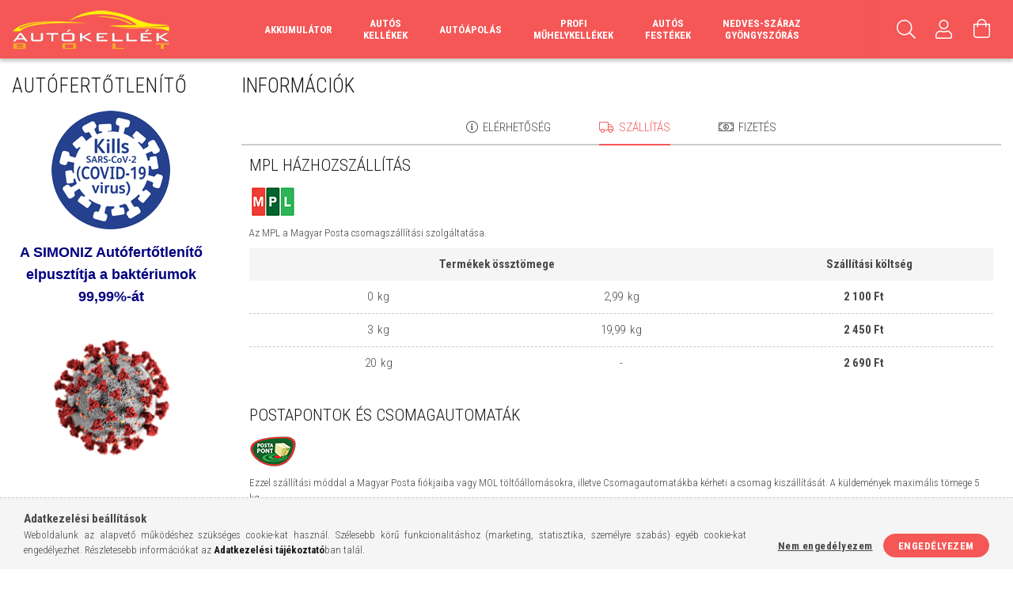

--- FILE ---
content_type: text/html; charset=UTF-8
request_url: https://autokellekbolt.hu/shop_contact.php?tab=shipping
body_size: 18395
content:
<!DOCTYPE html>
<html lang="hu">
<head>
    <meta content="width=device-width, initial-scale=1.0" name="viewport" />
    <link rel="preload" href="https://autokellekbolt.hu/!common_design/own/fonts/1700/customicons/custom-icons.woff2" as="font" type="font/woff2" crossorigin>
    <link rel="preload" href="https://autokellekbolt.hu/!common_design/own/fonts/fontawesome-5.8.1/css/light.min.css" as="style">
    <link rel="stylesheet" href="https://autokellekbolt.hu/!common_design/own/fonts/fontawesome-5.8.1/css/light.min.css" media="print" onload="this.media='all'">
    <noscript>
        <link rel="stylesheet" href="https://autokellekbolt.hu/!common_design/own/fonts/fontawesome-5.8.1/css/light.min.css" />
    </noscript>
    <link rel="preconnect" href="https://fonts.gstatic.com">
    <link rel="preload" href="https://fonts.googleapis.com/css2?family=Roboto+Condensed:wght@300;400;700&display=swap&subset=latin-ext" as="style">
    <link rel="stylesheet" href="https://fonts.googleapis.com/css2?family=Roboto+Condensed:wght@300;400;700&display=swap&subset=latin-ext" media="print" onload="this.media='all'">
    <noscript>
        <link rel="stylesheet" href="https://fonts.googleapis.com/css2?family=Roboto+Condensed:wght@300;400;700&display=swap&subset=latin-ext">
    </noscript>

    <meta charset="utf-8">
<meta name="description" content="Információk, autokellekbolt.hu">
<meta name="robots" content="index, follow">
<meta http-equiv="X-UA-Compatible" content="IE=Edge">
<meta property="og:site_name" content="autokellekbolt.hu" />
<meta property="og:title" content="Információk - autokellekbolt.hu">
<meta property="og:description" content="Információk, autokellekbolt.hu">
<meta property="og:type" content="website">
<meta property="og:url" content="shop_contact.php">
<meta name="theme-color" content="#f55658">
<meta name="msapplication-TileColor" content="#f55658">
<meta name="mobile-web-app-capable" content="yes">
<meta name="apple-mobile-web-app-capable" content="yes">
<meta name="MobileOptimized" content="320">
<meta name="HandheldFriendly" content="true">

<title>Információk - autokellekbolt.hu</title>


<script>
var service_type="shop";
var shop_url_main="https://autokellekbolt.hu";
var actual_lang="hu";
var money_len="0";
var money_thousend=" ";
var money_dec=",";
var shop_id=27214;
var unas_design_url="https:"+"/"+"/"+"autokellekbolt.hu"+"/"+"!common_design"+"/"+"base"+"/"+"001705"+"/";
var unas_design_code='001705';
var unas_base_design_code='1700';
var unas_design_ver=3;
var unas_design_subver=3;
var unas_shop_url='https://autokellekbolt.hu';
var responsive="yes";
var config_plus=new Array();
config_plus['product_tooltip']=1;
config_plus['cart_redirect']=1;
config_plus['money_type']='Ft';
config_plus['money_type_display']='Ft';
var lang_text=new Array();

var UNAS = UNAS || {};
UNAS.shop={"base_url":'https://autokellekbolt.hu',"domain":'autokellekbolt.hu',"username":'autokellekbolt.unas.hu',"id":27214,"lang":'hu',"currency_type":'Ft',"currency_code":'HUF',"currency_rate":'1',"currency_length":0,"base_currency_length":0,"canonical_url":'shop_contact.php'};
UNAS.design={"code":'001705',"page":'contact'};
UNAS.api_auth="b18743df8ab154cf96eb1ed4dc24ff93";
UNAS.customer={"email":'',"id":0,"group_id":0,"without_registration":0};
UNAS.shop["only_private_customer_can_purchase"] = false;
 

UNAS.text = {
    "button_overlay_close": `Bezár`,
    "popup_window": `Felugró ablak`,
    "list": `lista`,
    "updating_in_progress": `frissítés folyamatban`,
    "updated": `frissítve`,
    "is_opened": `megnyitva`,
    "is_closed": `bezárva`,
    "deleted": `törölve`,
    "consent_granted": `hozzájárulás megadva`,
    "consent_rejected": `hozzájárulás elutasítva`,
    "field_is_incorrect": `mező hibás`,
    "error_title": `Hiba!`,
    "product_variants": `termék változatok`,
    "product_added_to_cart": `A termék a kosárba került`,
    "product_added_to_cart_with_qty_problem": `A termékből csak [qty_added_to_cart] [qty_unit] került kosárba`,
    "product_removed_from_cart": `A termék törölve a kosárból`,
    "reg_title_name": `Név`,
    "reg_title_company_name": `Cégnév`,
    "number_of_items_in_cart": `Kosárban lévő tételek száma`,
    "cart_is_empty": `A kosár üres`,
    "cart_updated": `A kosár frissült`
};


UNAS.text["delete_from_compare"]= `Törlés összehasonlításból`;
UNAS.text["comparison"]= `Összehasonlítás`;

UNAS.text["delete_from_favourites"]= `Törlés a kedvencek közül`;
UNAS.text["add_to_favourites"]= `Kedvencekhez`;






window.lazySizesConfig=window.lazySizesConfig || {};
window.lazySizesConfig.loadMode=1;
window.lazySizesConfig.loadHidden=false;

window.dataLayer = window.dataLayer || [];
function gtag(){dataLayer.push(arguments)};
gtag('js', new Date());
</script>

<script src="https://autokellekbolt.hu/!common_packages/jquery/jquery-3.2.1.js?mod_time=1682493229"></script>
<script src="https://autokellekbolt.hu/!common_packages/jquery/plugins/migrate/migrate.js?mod_time=1682493229"></script>
<script src="https://autokellekbolt.hu/!common_packages/jquery/plugins/tippy/popper-2.4.4.min.js?mod_time=1682493229"></script>
<script src="https://autokellekbolt.hu/!common_packages/jquery/plugins/tippy/tippy-bundle.umd.min.js?mod_time=1682493229"></script>
<script src="https://autokellekbolt.hu/!common_packages/jquery/plugins/autocomplete/autocomplete.js?mod_time=1751447086"></script>
<script src="https://autokellekbolt.hu/!common_packages/jquery/plugins/cookie/cookie.js?mod_time=1682493229"></script>
<script src="https://autokellekbolt.hu/!common_packages/jquery/plugins/tools/tools-1.2.7.js?mod_time=1682493229"></script>
<script src="https://autokellekbolt.hu/!common_packages/jquery/plugins/lazysizes/lazysizes.min.js?mod_time=1682493229"></script>
<script src="https://autokellekbolt.hu/!common_packages/jquery/own/shop_common/exploded/common.js?mod_time=1764831093"></script>
<script src="https://autokellekbolt.hu/!common_packages/jquery/own/shop_common/exploded/common_overlay.js?mod_time=1759905183"></script>
<script src="https://autokellekbolt.hu/!common_packages/jquery/own/shop_common/exploded/common_shop_popup.js?mod_time=1759905183"></script>
<script src="https://autokellekbolt.hu/!common_packages/jquery/own/shop_common/exploded/common_start_checkout.js?mod_time=1752056244"></script>
<script src="https://autokellekbolt.hu/!common_packages/jquery/own/shop_common/exploded/design_1500.js?mod_time=1725525526"></script>
<script src="https://autokellekbolt.hu/!common_packages/jquery/own/shop_common/exploded/function_change_address_on_order_methods.js?mod_time=1752056244"></script>
<script src="https://autokellekbolt.hu/!common_packages/jquery/own/shop_common/exploded/function_check_password.js?mod_time=1751447086"></script>
<script src="https://autokellekbolt.hu/!common_packages/jquery/own/shop_common/exploded/function_check_zip.js?mod_time=1767692285"></script>
<script src="https://autokellekbolt.hu/!common_packages/jquery/own/shop_common/exploded/function_compare.js?mod_time=1751447086"></script>
<script src="https://autokellekbolt.hu/!common_packages/jquery/own/shop_common/exploded/function_customer_addresses.js?mod_time=1725525526"></script>
<script src="https://autokellekbolt.hu/!common_packages/jquery/own/shop_common/exploded/function_delivery_point_select.js?mod_time=1751447086"></script>
<script src="https://autokellekbolt.hu/!common_packages/jquery/own/shop_common/exploded/function_favourites.js?mod_time=1725525526"></script>
<script src="https://autokellekbolt.hu/!common_packages/jquery/own/shop_common/exploded/function_infinite_scroll.js?mod_time=1759905183"></script>
<script src="https://autokellekbolt.hu/!common_packages/jquery/own/shop_common/exploded/function_language_and_currency_change.js?mod_time=1751447086"></script>
<script src="https://autokellekbolt.hu/!common_packages/jquery/own/shop_common/exploded/function_param_filter.js?mod_time=1764233414"></script>
<script src="https://autokellekbolt.hu/!common_packages/jquery/own/shop_common/exploded/function_postsale.js?mod_time=1751447086"></script>
<script src="https://autokellekbolt.hu/!common_packages/jquery/own/shop_common/exploded/function_product_print.js?mod_time=1725525526"></script>
<script src="https://autokellekbolt.hu/!common_packages/jquery/own/shop_common/exploded/function_product_subscription.js?mod_time=1751447086"></script>
<script src="https://autokellekbolt.hu/!common_packages/jquery/own/shop_common/exploded/function_recommend.js?mod_time=1751447086"></script>
<script src="https://autokellekbolt.hu/!common_packages/jquery/own/shop_common/exploded/function_saved_cards.js?mod_time=1751447086"></script>
<script src="https://autokellekbolt.hu/!common_packages/jquery/own/shop_common/exploded/function_saved_filter_delete.js?mod_time=1751447086"></script>
<script src="https://autokellekbolt.hu/!common_packages/jquery/own/shop_common/exploded/function_search_smart_placeholder.js?mod_time=1751447086"></script>
<script src="https://autokellekbolt.hu/!common_packages/jquery/own/shop_common/exploded/function_vote.js?mod_time=1725525526"></script>
<script src="https://autokellekbolt.hu/!common_packages/jquery/own/shop_common/exploded/page_cart.js?mod_time=1767791926"></script>
<script src="https://autokellekbolt.hu/!common_packages/jquery/own/shop_common/exploded/page_customer_addresses.js?mod_time=1768291152"></script>
<script src="https://autokellekbolt.hu/!common_packages/jquery/own/shop_common/exploded/page_order_checkout.js?mod_time=1725525526"></script>
<script src="https://autokellekbolt.hu/!common_packages/jquery/own/shop_common/exploded/page_order_details.js?mod_time=1725525526"></script>
<script src="https://autokellekbolt.hu/!common_packages/jquery/own/shop_common/exploded/page_order_methods.js?mod_time=1760086915"></script>
<script src="https://autokellekbolt.hu/!common_packages/jquery/own/shop_common/exploded/page_order_return.js?mod_time=1725525526"></script>
<script src="https://autokellekbolt.hu/!common_packages/jquery/own/shop_common/exploded/page_order_send.js?mod_time=1725525526"></script>
<script src="https://autokellekbolt.hu/!common_packages/jquery/own/shop_common/exploded/page_order_subscriptions.js?mod_time=1751447086"></script>
<script src="https://autokellekbolt.hu/!common_packages/jquery/own/shop_common/exploded/page_order_verification.js?mod_time=1752056244"></script>
<script src="https://autokellekbolt.hu/!common_packages/jquery/own/shop_common/exploded/page_product_details.js?mod_time=1751447086"></script>
<script src="https://autokellekbolt.hu/!common_packages/jquery/own/shop_common/exploded/page_product_list.js?mod_time=1725525526"></script>
<script src="https://autokellekbolt.hu/!common_packages/jquery/own/shop_common/exploded/page_product_reviews.js?mod_time=1751447086"></script>
<script src="https://autokellekbolt.hu/!common_packages/jquery/own/shop_common/exploded/page_reg.js?mod_time=1759905183"></script>
<script src="https://autokellekbolt.hu/!common_packages/jquery/plugins/hoverintent/hoverintent.js?mod_time=1682493229"></script>
<script src="https://autokellekbolt.hu/!common_packages/jquery/own/shop_tooltip/shop_tooltip.js?mod_time=1759905183"></script>
<script src="https://autokellekbolt.hu/!common_packages/jquery/plugins/responsive_menu/responsive_menu-unas.js?mod_time=1682493229"></script>
<script src="https://autokellekbolt.hu/!common_design/base/001700/main.js?mod_time=1751447087"></script>
<script src="https://autokellekbolt.hu/!common_packages/jquery/plugins/slick/slick.js?mod_time=1682493229"></script>

<link href="https://autokellekbolt.hu/temp/shop_27214_36ad74176ad014e72b03177f98f64701.css?mod_time=1768986762" rel="stylesheet" type="text/css">

<link href="https://autokellekbolt.hu/shop_contact.php" rel="canonical">
<link href="https://autokellekbolt.hu/shop_ordered/27214/design_pic/favicon.ico" rel="shortcut icon">
<script>
        var google_consent=1;
    
        gtag('consent', 'default', {
           'ad_storage': 'denied',
           'ad_user_data': 'denied',
           'ad_personalization': 'denied',
           'analytics_storage': 'denied',
           'functionality_storage': 'denied',
           'personalization_storage': 'denied',
           'security_storage': 'granted'
        });

    
        gtag('consent', 'update', {
           'ad_storage': 'denied',
           'ad_user_data': 'denied',
           'ad_personalization': 'denied',
           'analytics_storage': 'denied',
           'functionality_storage': 'denied',
           'personalization_storage': 'denied',
           'security_storage': 'granted'
        });

        </script>
    <script>
(function(i,s,o,g,r,a,m){i['BarionAnalyticsObject']=r;i[r]=i[r]||function(){
    (i[r].q=i[r].q||[]).push(arguments)},i[r].l=1*new Date();a=s.createElement(o),
    m=s.getElementsByTagName(o)[0];a.async=1;a.src=g;m.parentNode.insertBefore(a,m)
})(window, document, 'script', 'https://pixel.barion.com/bp.js', 'bp');
                    
bp('init', 'addBarionPixelId', ' BP-M48RE4sxBy-2A');
</script>
<noscript><img height='1' width='1' style='display:none' alt='' src='https://pixel.barion.com/a.gif?__ba_pixel_id= BP-M48RE4sxBy-2A&ev=contentView&noscript=1'/></noscript>
<script>
$(document).ready(function () {
     UNAS.onGrantConsent(function(){
         bp('consent', 'grantConsent');
     });
     
     UNAS.onRejectConsent(function(){
         bp('consent', 'rejectConsent');
     });

     var contentViewProperties = {
         'name': $('title').html(),
         'contentType': 'Page',
         'id': 'https://autokellekbolt.hu/shop_contact.php',
     }
     bp('track', 'contentView', contentViewProperties);

     UNAS.onAddToCart(function(event,params){
         var variant = '';
         if (typeof params.variant_list1!=='undefined') variant+=params.variant_list1;
         if (typeof params.variant_list2!=='undefined') variant+='|'+params.variant_list2;
         if (typeof params.variant_list3!=='undefined') variant+='|'+params.variant_list3;
         var addToCartProperties = {
             'contentType': 'Product',
             'currency': 'HUF',
             'id': params.sku,
             'name': params.name,
             'quantity': parseFloat(params.qty_add),
             'totalItemPrice': params.qty*params.price,
             'unit': params.unit,
             'unitPrice': parseFloat(params.price),
             'category': params.category,
             'variant': variant
         };
         bp('track', 'addToCart', addToCartProperties);
     });

     UNAS.onClickProduct(function(event,params){
         UNAS.getProduct(function(result) {
             if (result.name!=undefined) {
                 var clickProductProperties  = {
                     'contentType': 'Product',
                     'currency': 'HUF',
                     'id': params.sku,
                     'name': result.name,
                     'unit': result.unit,
                     'unitPrice': parseFloat(result.unit_price),
                     'quantity': 1
                 }
                 bp('track', 'clickProduct', clickProductProperties );
             }
         },params);
     });

UNAS.onRemoveFromCart(function(event,params){
     bp('track', 'removeFromCart', {
         'contentType': 'Product',
         'currency': 'HUF',
         'id': params.sku,
         'name': params.name,
         'quantity': params.qty,
         'totalItemPrice': params.price * params.qty,
         'unit': params.unit,
         'unitPrice': parseFloat(params.price),
         'list': 'BasketPage'
     });
});

});
</script>
    
    


        <style>
        #header_logo{
            max-width: calc(100% - 160px);
        }
                                                     #header_logo .header_logo__img-outer {
                    overflow: hidden;
                }
                #header_logo .header_logo__img-wrapper {
                    position: relative;
                    display: block;
                }
                #header_logo .header_logo__img {
                    position: absolute;
                    left: 0;
                    right: 0;
                    bottom: 0;
                    top: 0;
                }
                
                .header_logo__element-1 .header_logo__img-outer {
                    width: 200px;
                    max-width: 100%;
                }
                .header_logo__element-1 .header_logo__img-wrapper {
                    padding-top: 25%;
                }

                                @media (max-width: 1023.8px){
                    .header_logo__element-1 .header_logo__img-outer {
                        width: 200px;
                    }
                    .header_logo__element-1 .header_logo__img-wrapper {
                        padding-top: 25%;
                    }
                }
                
                                @media (max-width: 767.8px) {
                    .header_logo__element-1 .header_logo__img-outer {
                        width: 200px;
                    }
                    .header_logo__element-1 .header_logo__img-wrapper {
                        padding-top: 25%;
                    }
                }
                
                                @media (max-width: 479.8px){
                    .header_logo__element-1 .header_logo__img-outer {
                        width: 200px;
                    }
                    .header_logo__element-1 .header_logo__img-wrapper {
                        padding-top: 25%;
                    }
                }
                                        </style>
    
    
    
    
    
    
    
    
    
    
    
    
</head>

<body class='design_ver3 design_subver1 design_subver2 design_subver3' id="ud_shop_contact">
<div id="image_to_cart" style="display:none; position:absolute; z-index:100000;"></div>
<div class="overlay_common overlay_warning" id="overlay_cart_add"></div>
<script>$(document).ready(function(){ overlay_init("cart_add",{"onBeforeLoad":false}); });</script>
<div id="overlay_login_outer"></div>	
	<script>
	$(document).ready(function(){
	    var login_redir_init="";

		$("#overlay_login_outer").overlay({
			onBeforeLoad: function() {
                var login_redir_temp=login_redir_init;
                if (login_redir_act!="") {
                    login_redir_temp=login_redir_act;
                    login_redir_act="";
                }

									$.ajax({
						type: "GET",
						async: true,
						url: "https://autokellekbolt.hu/shop_ajax/ajax_popup_login.php",
						data: {
							shop_id:"27214",
							lang_master:"hu",
                            login_redir:login_redir_temp,
							explicit:"ok",
							get_ajax:"1"
						},
						success: function(data){
							$("#overlay_login_outer").html(data);
							if (unas_design_ver >= 5) $("#overlay_login_outer").modal('show');
							$('#overlay_login1 input[name=shop_pass_login]').keypress(function(e) {
								var code = e.keyCode ? e.keyCode : e.which;
								if(code.toString() == 13) {		
									document.form_login_overlay.submit();		
								}	
							});	
						}
					});
								},
			top: 50,
			mask: {
	color: "#000000",
	loadSpeed: 200,
	maskId: "exposeMaskOverlay",
	opacity: 0.7
},
			closeOnClick: (config_plus['overlay_close_on_click_forced'] === 1),
			onClose: function(event, overlayIndex) {
				$("#login_redir").val("");
			},
			load: false
		});
		
			});
	function overlay_login() {
		$(document).ready(function(){
			$("#overlay_login_outer").overlay().load();
		});
	}
	function overlay_login_remind() {
        if (unas_design_ver >= 5) {
            $("#overlay_remind").overlay().load();
        } else {
            $(document).ready(function () {
                $("#overlay_login_outer").overlay().close();
                setTimeout('$("#overlay_remind").overlay().load();', 250);
            });
        }
	}

    var login_redir_act="";
    function overlay_login_redir(redir) {
        login_redir_act=redir;
        $("#overlay_login_outer").overlay().load();
    }
	</script>  
	<div class="overlay_common overlay_info" id="overlay_remind"></div>
<script>$(document).ready(function(){ overlay_init("remind",[]); });</script>

	<script>
    	function overlay_login_error_remind() {
		$(document).ready(function(){
			load_login=0;
			$("#overlay_error").overlay().close();
			setTimeout('$("#overlay_remind").overlay().load();', 250);	
		});
	}
	</script>  
	<div class="overlay_common overlay_info" id="overlay_newsletter"></div>
<script>$(document).ready(function(){ overlay_init("newsletter",[]); });</script>

<script>
function overlay_newsletter() {
    $(document).ready(function(){
        $("#overlay_newsletter").overlay().load();
    });
}
</script>
<div class="overlay_common overlay_error" id="overlay_script"></div>
<script>$(document).ready(function(){ overlay_init("script",[]); });</script>
    <script>
    $(document).ready(function() {
        $.ajax({
            type: "GET",
            url: "https://autokellekbolt.hu/shop_ajax/ajax_stat.php",
            data: {master_shop_id:"27214",get_ajax:"1"}
        });
    });
    </script>
    

<div id="container" class="page_shop_contact page-box">
	

    <header class="header js-header">
        <div class="header-container container usn">
            <div class="header-inner d-flex no-gutters align-items-center justify-content-between">
                


        <div id="header_logo" class="js-element col-auto pr-3 flex-shrink-1 header-logo" data-element-name="header_logo">
                <div class="header_logo__element-1">
                        <div class="header_logo__img-outer">
                                <a href="https://autokellekbolt.hu/">
                                    <picture class="header_logo__img-wrapper">
                                                <source width="200" height="50" media="(max-width: 479.8px)"
                                srcset="https://autokellekbolt.hu/!common_design/custom/autokellekbolt.unas.hu/element/layout_hu_header_logo-200x50_1_default.png?time=1609515621 1x"
                        >
                                                                        <source width="200" height="50" media="(max-width: 767.8px)"
                                srcset="https://autokellekbolt.hu/!common_design/custom/autokellekbolt.unas.hu/element/layout_hu_header_logo-200x50_1_default.png?time=1609515621 1x"
                        >
                                                                        <source width="200" height="50" media="(max-width: 1023.8px)"
                                srcset="https://autokellekbolt.hu/!common_design/custom/autokellekbolt.unas.hu/element/layout_hu_header_logo-200x50_1_default.png?time=1609515621 1x"
                        >
                                                <source media="(min-width: 1024px)" srcset="https://autokellekbolt.hu/!common_design/custom/autokellekbolt.unas.hu/element/layout_hu_header_logo-200x50_1_default.png?time=1609515621 1x">
                        <img width="200" height="50"
                            class="header_logo__img" fetchpriority="high"  src="https://autokellekbolt.hu/!common_design/custom/autokellekbolt.unas.hu/element/layout_hu_header_logo-200x50_1_default.png?time=1609515621"
                            srcset="https://autokellekbolt.hu/!common_design/custom/autokellekbolt.unas.hu/element/layout_hu_header_logo-200x50_1_default.png?time=1609515621 1x"
                            alt="autokellekbolt.hu"
                        >
                    </picture>
                                </a>
                            </div>
                    </div>
            </div>
    
                <div class="col header-menus px-4 align-self-stretch d-none d-xl-block">
                    <div class="main-menu h-100 text-center">
                        <ul class="main-menu__list d-xl-inline-flex align-items-center h-100">
                            




    <li class='cat-box__item cat-box__item-level-0 has-item js-cat-menu-110187  cat-dropdown--narrow'>
        <a class='cat-box__name' href='https://autokellekbolt.hu/sct/110187/Akkumulator'
            >
           <div class="cat-box__name-text line-clamp--3-12">Akkumulátor</div>
        </a>
    

        <div class="cat-box__level-0 drop-shadow-b no-gutters ">
            

            
                <div class="col cat-box__inner-levels h-100 d-flex flex-column position-relative">
                    
<div class="cat-box__level-1 mb-4">
    <a class="cat-box__level-1-name d-block line-height-12 js-cat-menu-722006" href="https://autokellekbolt.hu/spl/722006/Szemelygepkocsi">
        Személygépkocsi

        
    </a>
    
</div>

<div class="cat-box__level-1 mb-4">
    <a class="cat-box__level-1-name d-block line-height-12 js-cat-menu-606767" href="https://autokellekbolt.hu/spl/606767/Haszongepjarmu">
        Haszongépjármű

        
    </a>
    
</div>

<div class="cat-box__level-1 mb-4">
    <a class="cat-box__level-1-name d-block line-height-12 js-cat-menu-726696" href="https://autokellekbolt.hu/spl/726696/Motorkerekpar">
        Motorkerékpár

        
    </a>
    
</div>

<div class="cat-box__level-1 mb-4">
    <a class="cat-box__level-1-name d-block line-height-12 js-cat-menu-994457" href="https://autokellekbolt.hu/spl/994457/Lakokocsi-Hajo-Meghajto">
        Lakókocsi/Hajó/Meghajtó

        
    </a>
    
</div>

<div class="cat-box__level-1 mb-4">
    <a class="cat-box__level-1-name d-block line-height-12 js-cat-menu-247733" href="https://www.exidegroup.com/eu/en/battery-finder/make-model/car/LV?source_cat=247733" target="_blank">
        Akkumulátor kereső

        
    </a>
    
</div>

                </div>

                
            
        </div>

    
    </li>

    <li class='cat-box__item cat-box__item-level-0 has-item js-cat-menu-141257  cat-dropdown--narrow'>
        <a class='cat-box__name' href='https://autokellekbolt.hu/sct/141257/Autos-brkellekek'
            >
           <div class="cat-box__name-text line-clamp--3-12">Autós</br>kellékek</div>
        </a>
    

        <div class="cat-box__level-0 drop-shadow-b no-gutters ">
            

            
                <div class="col cat-box__inner-levels h-100 d-flex flex-column position-relative">
                    
<div class="cat-box__level-1 mb-4">
    <a class="cat-box__level-1-name d-block line-height-12 js-cat-menu-850975" href="https://autokellekbolt.hu/spl/850975/Akkumulatortoltok">
        Akkumulátortöltők

        
    </a>
    
</div>

<div class="cat-box__level-1 mb-4">
    <a class="cat-box__level-1-name d-block line-height-12 js-cat-menu-152181" href="https://autokellekbolt.hu/spl/152181/Automoso-szivacsok-bres-torlok">
        Autómosó szivacsok</br>és törlők

        
    </a>
    
</div>

<div class="cat-box__level-1 mb-4">
    <a class="cat-box__level-1-name d-block line-height-12 js-cat-menu-933123" href="https://autokellekbolt.hu/spl/933123/Uzemanyagkannak">
        Üzemanyagkannák

        
    </a>
    
</div>

<div class="cat-box__level-1 mb-4">
    <a class="cat-box__level-1-name d-block line-height-12 js-cat-menu-773314" href="https://autokellekbolt.hu/spl/773314/Hobbiszerelok-kellekei">
        Hobbiszerelők kellékei

        
    </a>
    
</div>

                </div>

                
            
        </div>

    
    </li>

    <li class='cat-box__item cat-box__item-level-0 has-item js-cat-menu-990482  cat-dropdown--narrow'>
        <a class='cat-box__name' href='https://autokellekbolt.hu/sct/990482/Autoapolas'
            >
           <div class="cat-box__name-text line-clamp--3-12">Autóápolás</div>
        </a>
    

        <div class="cat-box__level-0 drop-shadow-b no-gutters ">
            

            
                <div class="col cat-box__inner-levels h-100 d-flex flex-column position-relative">
                    
<div class="cat-box__level-1 mb-4">
    <a class="cat-box__level-1-name d-block line-height-12 js-cat-menu-176953" href="https://autokellekbolt.hu/spl/176953/Kulso-apolas-es-tisztitas">
        Külső ápolás és tisztítás

        
    </a>
    
</div>

<div class="cat-box__level-1 mb-4">
    <a class="cat-box__level-1-name d-block line-height-12 js-cat-menu-902961" href="https://autokellekbolt.hu/spl/902961/Belso-apolas-es-tisztitas">
        Belső ápolás és tisztítás

        
    </a>
    
</div>

<div class="cat-box__level-1 mb-4">
    <a class="cat-box__level-1-name d-block line-height-12 js-cat-menu-871526" href="https://autokellekbolt.hu/spl/871526/Szezonalis-apoloszerek">
        Szezonális ápolószerek

        
    </a>
    
</div>

<div class="cat-box__level-1 mb-4">
    <a class="cat-box__level-1-name d-block line-height-12 js-cat-menu-950740" href="https://autokellekbolt.hu/spl/950740/Motoros-apoloszerek">
        Motoros ápolószerek

        
    </a>
    
</div>

<div class="cat-box__level-1 mb-4">
    <a class="cat-box__level-1-name d-block line-height-12 js-cat-menu-313744" href="https://autokellekbolt.hu/spl/313744/Klimatisztitas-bres-kabin-fertotlenites">
        Klímatisztítás</br>és kabin-fertőtlenítés

        
    </a>
    
</div>

                </div>

                
            
        </div>

    
    </li>

    <li class='cat-box__item cat-box__item-level-0 has-item js-cat-menu-233549  cat-dropdown--narrow'>
        <a class='cat-box__name' href='https://autokellekbolt.hu/sct/233549/Profi-brmuhelykellekek'
            >
           <div class="cat-box__name-text line-clamp--3-12">Profi</br>műhelykellékek</div>
        </a>
    

        <div class="cat-box__level-0 drop-shadow-b no-gutters ">
            

            
                <div class="col cat-box__inner-levels h-100 d-flex flex-column position-relative">
                    
<div class="cat-box__level-1 mb-4">
    <a class="cat-box__level-1-name d-block line-height-12 js-cat-menu-677880" href="https://autokellekbolt.hu/spl/677880/Alkatreszmoso-folyadekok">
        Alkatrészmosó folyadékok

        
    </a>
    
</div>

<div class="cat-box__level-1 mb-4">
    <a class="cat-box__level-1-name d-block line-height-12 js-cat-menu-429876" href="https://autokellekbolt.hu/spl/429876/Szerelesi-kemikaliak">
        Szerelési kemikáliák

        
    </a>
    
</div>

<div class="cat-box__level-1 mb-4">
    <a class="cat-box__level-1-name d-block line-height-12 js-cat-menu-127905" href="https://autokellekbolt.hu/spl/127905/Szelvedo-javitasi-brkellekanyagok">
        Szélvédő javítási</br>kellékanyagok

        
    </a>
    
</div>

<div class="cat-box__level-1 mb-4">
    <a class="cat-box__level-1-name d-block line-height-12 js-cat-menu-712393" href="https://autokellekbolt.hu/spl/712393/Szerviz-kellekek">
        Szerviz kellékek

        
    </a>
    
</div>

                </div>

                
            
        </div>

    
    </li>

    <li class='cat-box__item cat-box__item-level-0 has-item js-cat-menu-674465  cat-dropdown--narrow'>
        <a class='cat-box__name' href='https://autokellekbolt.hu/sct/674465/Autos-brfestekek'
            >
           <div class="cat-box__name-text line-clamp--3-12">Autós</br>festékek</div>
        </a>
    

        <div class="cat-box__level-0 drop-shadow-b no-gutters ">
            

            
                <div class="col cat-box__inner-levels h-100 d-flex flex-column position-relative">
                    
<div class="cat-box__level-1 mb-4">
    <a class="cat-box__level-1-name d-block line-height-12 js-cat-menu-496485" href="https://autokellekbolt.hu/spl/496485/Akril-festekek-flakonos">
        Akril festékek (flakonos)

        
    </a>
    
</div>

<div class="cat-box__level-1 mb-4">
    <a class="cat-box__level-1-name d-block line-height-12 js-cat-menu-479335" href="https://autokellekbolt.hu/spl/479335/Feknyereg-szelepfedel-brkipufogo-festekek-szorofej">
        Féknyereg, szelepfedél,</br>kipufogó festékek (szórófejes)

        
    </a>
    
</div>

<div class="cat-box__level-1 mb-4">
    <a class="cat-box__level-1-name d-block line-height-12 js-cat-menu-902515" href="https://autokellekbolt.hu/spl/902515/Javito-stiftek-a-karcokra">
        Javító stiftek a karcokra

        
    </a>
    
</div>

                </div>

                
            
        </div>

    
    </li>

    <li class='cat-box__item cat-box__item-level-0 js-cat-menu-442820  cat-dropdown--narrow'>
        <a class='cat-box__name' href='https://autokellekbolt.hu/Nedves-es-szaraz-gyongyszoras?source_cat=442820'
            >
           <div class="cat-box__name-text line-clamp--3-12">Nedves-száraz</br>gyöngyszórás</div>
        </a>
    
    </li>


                            
                        </ul>
                    </div>
                </div>
                <div class="col-auto header-buttons align-self-stretch d-flex no-gutters justify-content-end align-items-center ml-auto">
                    <div class="cat-box js-dropdown-container d-flex align-items-center align-self-stretch">
                        <button class="cat-box__btn cat-box__btn--mobile header-btn js-dropdown--btn dropdown--btn d-xl-none" aria-label="hamburger menu">
                            <span class="cat-box__btn-icon header-icon"><span></span><span></span><span></span><span></span></span>
                        </button>
                        <div class="cat-box__dropdown dropdown--content js-dropdown--content">
                            <div class="cat-box--mobile h-100">
                                <div id="responsive_cat_menu"><div id="responsive_cat_menu_content"><script>var responsive_menu='$(\'#responsive_cat_menu ul\').responsive_menu({ajax_type: "GET",ajax_param_str: "cat_key|aktcat",ajax_url: "https://autokellekbolt.hu/shop_ajax/ajax_box_cat.php",ajax_data: "master_shop_id=27214&lang_master=hu&get_ajax=1&type=responsive_call&box_var_name=shop_cat&box_var_already=no&box_var_responsive=yes&box_var_scroll_top=no&box_var_section=content&box_var_highlight=yes&box_var_type=normal&box_var_multilevel_id=responsive_cat_menu",menu_id: "responsive_cat_menu",scroll_top: "no"});'; </script><div class="responsive_menu"><div class="responsive_menu_nav"><div class="responsive_menu_navtop"><div class="responsive_menu_back "></div><div class="responsive_menu_title ">&nbsp;</div><div class="responsive_menu_close "></div></div><div class="responsive_menu_navbottom"></div></div><div class="responsive_menu_content"><ul style="display:none;"><li><div class="next_level_arrow"></div><span class="ajax_param">110187|0</span><a href="https://autokellekbolt.hu/sct/110187/Akkumulator" class="text_small has_child resp_clickable" onclick="return false;">Akkumulátor</a></li><li><div class="next_level_arrow"></div><span class="ajax_param">141257|0</span><a href="https://autokellekbolt.hu/sct/141257/Autos-brkellekek" class="text_small has_child resp_clickable" onclick="return false;">Autós</br>kellékek</a></li><li><div class="next_level_arrow"></div><span class="ajax_param">990482|0</span><a href="https://autokellekbolt.hu/sct/990482/Autoapolas" class="text_small has_child resp_clickable" onclick="return false;">Autóápolás</a></li><li><div class="next_level_arrow"></div><span class="ajax_param">233549|0</span><a href="https://autokellekbolt.hu/sct/233549/Profi-brmuhelykellekek" class="text_small has_child resp_clickable" onclick="return false;">Profi</br>műhelykellékek</a></li><li><div class="next_level_arrow"></div><span class="ajax_param">674465|0</span><a href="https://autokellekbolt.hu/sct/674465/Autos-brfestekek" class="text_small has_child resp_clickable" onclick="return false;">Autós</br>festékek</a></li><li><span class="ajax_param">442820|0</span><a href="https://autokellekbolt.hu/Nedves-es-szaraz-gyongyszoras?source_cat=442820" class="text_small resp_clickable" onclick="return false;">Nedves-száraz</br>gyöngyszórás</a></li></ul></div></div></div></div>
                            </div>
                        </div>
                    </div>
                    <div class="search js-dropdown-container d-flex align-items-center align-self-stretch browser-is-chrome">
    <button class="search__btn header-btn js-dropdown--btn dropdown--btn" aria-label="Keresés">
        <span class="search__icon icon--search header-icon"></span>
    </button>
    <div class="search__content-wrap js-dropdown--content dropdown--content">
        <div id="box_search_content" class="position-relative">
            <form name="form_include_search" id="form_include_search" action="https://autokellekbolt.hu/shop_search.php" method="get">
                <input data-stay-visible-breakpoint="10000" name="search" id="box_search_input" value=""
                       type="text" pattern=".{3,100}" maxlength="100" class="text_small ac_input js-search-input"
                       title="Hosszabb kereső kifejezést írjon be!" placeholder="Keresés"
                       autocomplete="off" required
                >
                <div class="search__search-btn-outer">
                    <button class="search__search-btn btn--text text-center icon--arrow-right" type="submit" title="Keresés"></button>
                </div>
                <div class="search__loading">
                    <div class="loading-spinner--small"></div>
                </div>
            </form>
            <div class="ac_results"></div>
        </div>
    </div>
</div>
<script>
    $(document).ready(function(){
        $(document).on('smartSearchInputLoseFocus', function(){
            if ($('.js-search-smart-autocomplete').length>0) {
                setTimeout(function () {
                    let height = $(window).height() - ($('.js-search-smart-autocomplete').offset().top - $(window).scrollTop()) - 20;
                    $('.search-smart-autocomplete').css('max-height', height + 'px');
                }, 300);
            }
        });
    });
</script>


                    


    
        <div class="profile js-dropdown-container d-flex align-items-center align-self-stretch">
            <button class="profile__btn header-btn js-profile-btn js-dropdown--btn dropdown--btn" aria-label="Profil" id="profile__btn">
                <span class="profile__btn-icon header-icon icon--head"></span>
            </button>
            

            
                <div class="profile__dropdown dropdown--content dropdown--content-r js-dropdown--content">
                    

                    

                        <form name="form_login" action="https://autokellekbolt.hu/shop_logincheck.php" method="post"><input name="file_back" type="hidden" value="/shop_contact.php?tab=shipping"><input type="hidden" name="login_redir" value="" id="login_redir">
                        <div class="login-box__form-inner border-bottom py-3 px-4">
                             <input name="shop_user_login" id="shop_user_login" type="text" maxlength="100" class="mb-3" placeholder="Email" autocapitalize="off">
                             <input name="shop_pass_login" id="shop_pass_login" type="password" maxlength="100" class="mb-3" placeholder="Jelszó" autocapitalize="off">

                            <div class="login-box__login-buttons d-flex mb-3">
                                

                                
                                <iframe class="google_login mr-2 overflow-hidden" src="https://cluster4.unas.hu/shop_google_login.php?url=https%3A%2F%2Fautokellekbolt.hu&text=Bel%C3%A9p%C3%A9s+Google+fi%C3%B3kkal&type=&align=center&design=%2Fbase%2F001705%2F"></iframe>
                                
                                <button class="flex-grow-1 btn btn--primary" type="submit">Belép</button>
                            </div>
                        </div>
                        </form>

                        <div class="login-box__other-buttons pt-4 px-4">
                            
                            <div class="btn-wrap">
                                <button type="button" class="login-box__remind-btn btn--link" onclick="overlay_login_remind()">Elfelejtettem a jelszavamat</button>
                            </div>
                            
                            <div class="btn-wrap">
                                <a class="login-box__reg-btn btn btn--link" href="https://autokellekbolt.hu/shop_reg.php?no_reg=0">Regisztráció</a>
                            </div>
                        </div>
                    
				</div>
            
        </div>
    

                    


    <div id='box_cart_content' class='cart d-flex align-items-center align-self-stretch js-dropdown-container'>



<button class="cart-box__btn header-btn js-dropdown--btn dropdown--btn" aria-label="Kosár megtekintése">
    <span class="cart-box__btn-icon header-icon icon--cart">
        
    </span>
</button>
<div class='dropdown--content dropdown--content-r js-dropdown--content cart-box__dropdown'>

    

    
        <div class="cart-box__empty">
            
                <span class="cart-box__empty-text">A kosár üres.</span>
            

            

            <a class="cart-box__jump-to-products-btn btn--link color--primary" href="https://autokellekbolt.hu/sct/0/">Vásárláshoz kattintson ide!</a>

            
        </div>
    
</div>





</div>


                    <div class="lang-and-cur js-lang-and-cur js-dropdown-container align-items-center align-self-stretch">
                        <button class="lang-and-cur__btn header-btn js-dropdown--btn dropdown--btn" aria-label="Nyelv váltás Pénznem váltás">
                            <span class="lang-and-cur__btn-icon icon--globe header-icon"></span>
                        </button>
                        <div class="lang-and-cur__dropdown dropdown--content dropdown--content-r js-dropdown--content text-center">
                            <div class="lang">
                                <div class="lang__content py-3"></div>
                            </div>
                            <div class="currency">
                                <div class="currency__content pt-3"></div>
                            </div>
                        </div>
                    </div>
                </div>
            </div>
        </div>
    </header>

    <div class="content container py-3 py-sm-4 js-content">
        <div class="row no-gutters">
            <div class='col-12 main__breadcrumb'></div>
            <main class="order-1 order-xl-2 col-custom-xl-8 pl-xl-40px px-0 ml-auto">
                <div class='main__title d-flex justify-content-between'>
                    
    <div id='title_content'>
    <h1>
        Információk
    </h1>
    </div>

                    <div class="product-filter-wrap js-product-filter-wrap">
                        <div class="product-filter js-dropdown-container col-auto pr-0">
                            <button class="product-filter__btn js-dropdown--btn dropdown--btn" aria-label="filter button">
                                <span class="product-filter__btn-icon header-icon icon--filter"></span>
                            </button>
                            <div class="product-filter__dropdown dropdown--content dropdown--content-l js-dropdown--content">
                                <div class="product-filter__dropdown-close-btn" onclick="$('.product-filter__btn').trigger('click');"></div>
                                <div class="product-filter__title box__title-inner title--theme-1"></div>
                                <div class="product-filter__content"></div>
                            </div>
                        </div>
                    </div>
                </div>
                <div class='main__content'><div id='page_content_outer'><div id='page_contact_content' class='page_content'>

    <!--page_contact_tab begin-->
    <div class="page_tabbed_area">
		<div class="page_tabs" id='page_tabs'>
        	<div id="tab_contactinfo" rel="contactinfo" class="page_tab icon--b-info">Elérhetőség</div>
            
            	<div id="tab_contactshipping" rel="contactshipping" class="page_tab icon--b-truck">Szállítás</div>
            
            
            	<div id="tab_contactpayment" rel="contactpayment" class="page_tab icon--b-money-bill">Fizetés</div>
            
            
            
        </div>     

       	<div id="tab2_contactinfo" rel="contactinfo" class="page_tab2 icon--b-info">Elérhetőség</div>
		<div id="tab_contactinfo_content" class="page_tab_content font-s font-sm-m">
            
            <div class='page_contact_main_2'>
                
                <div class="page-contact-row row name">
                    <div class="page-contact-label col-md-5 text-md-right">Cégnév / Név:</div>
                    <div class="page-contact-value col-md-7">X-Rem Kft.</div>
                </div>
                

                
                <div class="page-contact-row row addr">
                    <div class="page-contact-label col-md-5 text-md-right">Cím:</div>
                    <div class="page-contact-value col-md-7">1151 Budapest, Székely Elek út 11.</div>
                </div>
                

                

                

                
                <div class="page-contact-row row phone">
                    <div class="page-contact-label col-md-5 text-md-right">Telefon:</div>
                    <div class="page-contact-value col-md-7">+36-30/7523960</div>
                </div>
                

                

                
                <div class="page-contact-row row email">
                    <div class="page-contact-label col-md-5 text-md-right">Email:</div>
                    <div class="page-contact-value col-md-7">info<!--nospam-->@<!--nospam-->autokellekbolt.hu</div>
                </div>
                

                

                
                <div class="page-contact-row row shopname">
                    <div class="page-contact-label col-md-5 text-md-right">Áruház neve:</div>
                    <div class="page-contact-value col-md-7">autokellekbolt.hu</div>
                </div>
                

                

                
                <div class="page-contact-row row vatnum">
                    <div class="page-contact-label col-md-5 text-md-right">Adószám:</div>
                    <div class="page-contact-value col-md-7">12212208-2-41</div>
                </div>
                

                

                
                <div class="page-contact-row row registry">
                    <div class="page-contact-label col-md-5 text-md-right">Cégjegyzék szám:</div>
                    <div class="page-contact-value col-md-7">01-09-569080</div>
                </div>
                

                

                

                

                

                

                

                

                
                <div class="page-contact-row row contact_name">
                    <div class="page-contact-label col-md-5 text-md-right">Kapcsolattartó neve:</div>
                    <div class="page-contact-value col-md-7">X-Rem Kft.</div>
                </div>
                

                
                <div class="page-contact-row row contact_phone">
                    <div class="page-contact-label col-md-5 text-md-right">Kapcsolattartó telefonszáma:</div>
                    <div class="page-contact-value col-md-7">06-1 306-9000</div>
                </div>
                

                
                <div class="page-contact-row row contact_email">
                    <div class="page-contact-label col-md-5 text-md-right">Kapcsolattartó email címe:</div>
                    <div class="page-contact-value col-md-7">info<!--nospam-->@<!--nospam-->x-rem.hu</div>
                </div>
                

                
                <div class="page-contact-row row contact">
                    <div class="page-contact-label col-md-5 text-md-right">Webshop vevőszolgálat:</div>
                    <div class="page-contact-value col-md-7">+3630 944-6644</div>
                </div>
                
                <div class="page-contact-row row contact">
                    <div class="page-contact-label col-md-5 text-md-right">GLASSBLAST gyöngyszórás:</div>
                    <div class="page-contact-value col-md-7">+3670 745-2525</div>
                </div>
                

                
                
            </div>
            
                <div class='page_txt'><p>Az X-Rem Kft. címén nincs kiszolgálás.</p></div>
              
             
        </div>                           

        
        <div id="tab2_contactshipping" rel="contactshipping" class="page_tab2 icon--b-truck">Szállítás</div>
        <div id="tab_contactshipping_content" class="page_tab_content">
            
                
                <div class="page_contact_mod_1 mb-5" id="page_contact_shipping_864715">
                    <div class="page-contact-subtitle font-s font-sm-m title--theme-2">MPL házhozszállítás</div>
                    <div class="page-contact-content">
                        
                        <div class="page_contact_shipping_spec_pic mb-3">
                            <img src="https://autokellekbolt.hu/main_pic/shipping_mpl_1.png" alt="mpl" />
                        </div>
                        

                        
                        <div class="page-contact-text font-s mb-3">Az MPL a Magyar Posta csomagszállítási szolgáltatása.</div>
                        

                        <div class="page_contact_mod_table_outer mb-3 font-s font-sm-m">
                            <!--has shipping cost on admin-->

                            

                            

                            
                            <div class="table shipping-cost-table">
                                <div class="th shipping-cost__header bg-8">
                                    <div class="td td-2x shipping-cost__type-text">
                                        <div class="td-inner">
                                            

                                            
                                            Termékek össztömege
                                            

                                            
                                        </div>
                                    </div>
                                    <div class="td shipping-cost__cost-text">
                                        <div class="td-inner">
                                            Szállítási költség
                                        </div>
                                    </div>
                                </div>

                                <div class="tb shipping-cost__body">
                                    
                                    <div class="tr">
                                        <div class="td shipping-cost__col-from">
                                            <div class="td-inner">
                                                <span class="shipping-cost__from">0</span>

                                                
                                                <span class="shipping-cost__unit">&nbsp;kg</span>
                                                

                                                
                                            </div>
                                        </div>
                                        <div class="td shipping-cost__col-to">
                                            <div class="td-inner">
                                                
                                                <span class="shipping-cost__to">2,99</span>

                                                
                                                <span class="shipping-cost__unit">&nbsp;kg</span>
                                                

                                                
                                                
                                                
                                            </div>
                                        </div>
                                        <div class="td shipping-cost__col-cost font-weight-700">
                                            
                                            <div class="td-inner">
                                                <span class="shipping-cost__price">2 100&nbsp;Ft</span>
                                            </div>
                                            

                                            
                                        </div>
                                    </div>
                                    
                                    <div class="tr">
                                        <div class="td shipping-cost__col-from">
                                            <div class="td-inner">
                                                <span class="shipping-cost__from">3</span>

                                                
                                                <span class="shipping-cost__unit">&nbsp;kg</span>
                                                

                                                
                                            </div>
                                        </div>
                                        <div class="td shipping-cost__col-to">
                                            <div class="td-inner">
                                                
                                                <span class="shipping-cost__to">19,99</span>

                                                
                                                <span class="shipping-cost__unit">&nbsp;kg</span>
                                                

                                                
                                                
                                                
                                            </div>
                                        </div>
                                        <div class="td shipping-cost__col-cost font-weight-700">
                                            
                                            <div class="td-inner">
                                                <span class="shipping-cost__price">2 450&nbsp;Ft</span>
                                            </div>
                                            

                                            
                                        </div>
                                    </div>
                                    
                                    <div class="tr">
                                        <div class="td shipping-cost__col-from">
                                            <div class="td-inner">
                                                <span class="shipping-cost__from">20</span>

                                                
                                                <span class="shipping-cost__unit">&nbsp;kg</span>
                                                

                                                
                                            </div>
                                        </div>
                                        <div class="td shipping-cost__col-to">
                                            <div class="td-inner">
                                                
                                                
                                                -
                                                
                                            </div>
                                        </div>
                                        <div class="td shipping-cost__col-cost font-weight-700">
                                            
                                            <div class="td-inner">
                                                <span class="shipping-cost__price">2 690&nbsp;Ft</span>
                                            </div>
                                            

                                            
                                        </div>
                                    </div>
                                    
                                </div>
                            </div>
                            

                            
                        </div>

                        
                    </div>
                </div>
                
                <div class="page_contact_mod_1 mb-5" id="page_contact_shipping_872216">
                    <div class="page-contact-subtitle font-s font-sm-m title--theme-2">PostaPontok és Csomagautomaták</div>
                    <div class="page-contact-content">
                        
                        <div class="page_contact_shipping_spec_pic mb-3">
                            <img src="https://autokellekbolt.hu/main_pic/shipping_postapont_1.png" alt="postapont" />
                        </div>
                        

                        
                        <div class="page-contact-text font-s mb-3">Ezzel szállítási móddal a Magyar Posta fiókjaiba vagy MOL töltőállomásokra, illetve Csomagautomatákba kérheti a csomag kiszállítását. A küldemények maximális tömege 5 kg.</div>
                        

                        <div class="page_contact_mod_table_outer mb-3 font-s font-sm-m">
                            <!--has shipping cost on admin-->

                            

                            

                            
                            <div class="table shipping-cost-table">
                                <div class="th shipping-cost__header bg-8">
                                    <div class="td td-2x shipping-cost__type-text">
                                        <div class="td-inner">
                                            

                                            
                                            Termékek össztömege
                                            

                                            
                                        </div>
                                    </div>
                                    <div class="td shipping-cost__cost-text">
                                        <div class="td-inner">
                                            Szállítási költség
                                        </div>
                                    </div>
                                </div>

                                <div class="tb shipping-cost__body">
                                    
                                    <div class="tr">
                                        <div class="td shipping-cost__col-from">
                                            <div class="td-inner">
                                                <span class="shipping-cost__from">0</span>

                                                
                                                <span class="shipping-cost__unit">&nbsp;kg</span>
                                                

                                                
                                            </div>
                                        </div>
                                        <div class="td shipping-cost__col-to">
                                            <div class="td-inner">
                                                
                                                <span class="shipping-cost__to">2,99</span>

                                                
                                                <span class="shipping-cost__unit">&nbsp;kg</span>
                                                

                                                
                                                
                                                
                                            </div>
                                        </div>
                                        <div class="td shipping-cost__col-cost font-weight-700">
                                            
                                            <div class="td-inner">
                                                <span class="shipping-cost__price">1 090&nbsp;Ft</span>
                                            </div>
                                            

                                            
                                        </div>
                                    </div>
                                    
                                    <div class="tr">
                                        <div class="td shipping-cost__col-from">
                                            <div class="td-inner">
                                                <span class="shipping-cost__from">3</span>

                                                
                                                <span class="shipping-cost__unit">&nbsp;kg</span>
                                                

                                                
                                            </div>
                                        </div>
                                        <div class="td shipping-cost__col-to">
                                            <div class="td-inner">
                                                
                                                <span class="shipping-cost__to">5</span>

                                                
                                                <span class="shipping-cost__unit">&nbsp;kg</span>
                                                

                                                
                                                
                                                
                                            </div>
                                        </div>
                                        <div class="td shipping-cost__col-cost font-weight-700">
                                            
                                            <div class="td-inner">
                                                <span class="shipping-cost__price">1 650&nbsp;Ft</span>
                                            </div>
                                            

                                            
                                        </div>
                                    </div>
                                    
                                </div>
                            </div>
                            

                            
                        </div>

                        
                    </div>
                </div>
                
                <div class="page_contact_mod_1 mb-5" id="page_contact_shipping_4311472">
                    <div class="page-contact-subtitle font-s font-sm-m title--theme-2">Pannon XP házhozszállítás</div>
                    <div class="page-contact-content">
                        

                        

                        <div class="page_contact_mod_table_outer mb-3 font-s font-sm-m">
                            <!--has shipping cost on admin-->

                            

                            

                            
                            <div class="table shipping-cost-table">
                                <div class="th shipping-cost__header bg-8">
                                    <div class="td td-2x shipping-cost__type-text">
                                        <div class="td-inner">
                                            

                                            
                                            Termékek össztömege
                                            

                                            
                                        </div>
                                    </div>
                                    <div class="td shipping-cost__cost-text">
                                        <div class="td-inner">
                                            Szállítási költség
                                        </div>
                                    </div>
                                </div>

                                <div class="tb shipping-cost__body">
                                    
                                    <div class="tr">
                                        <div class="td shipping-cost__col-from">
                                            <div class="td-inner">
                                                <span class="shipping-cost__from">0</span>

                                                
                                                <span class="shipping-cost__unit">&nbsp;kg</span>
                                                

                                                
                                            </div>
                                        </div>
                                        <div class="td shipping-cost__col-to">
                                            <div class="td-inner">
                                                
                                                <span class="shipping-cost__to">2,99</span>

                                                
                                                <span class="shipping-cost__unit">&nbsp;kg</span>
                                                

                                                
                                                
                                                
                                            </div>
                                        </div>
                                        <div class="td shipping-cost__col-cost font-weight-700">
                                            
                                            <div class="td-inner">
                                                <span class="shipping-cost__price">2 495&nbsp;Ft</span>
                                            </div>
                                            

                                            
                                        </div>
                                    </div>
                                    
                                    <div class="tr">
                                        <div class="td shipping-cost__col-from">
                                            <div class="td-inner">
                                                <span class="shipping-cost__from">3</span>

                                                
                                                <span class="shipping-cost__unit">&nbsp;kg</span>
                                                

                                                
                                            </div>
                                        </div>
                                        <div class="td shipping-cost__col-to">
                                            <div class="td-inner">
                                                
                                                <span class="shipping-cost__to">4,99</span>

                                                
                                                <span class="shipping-cost__unit">&nbsp;kg</span>
                                                

                                                
                                                
                                                
                                            </div>
                                        </div>
                                        <div class="td shipping-cost__col-cost font-weight-700">
                                            
                                            <div class="td-inner">
                                                <span class="shipping-cost__price">2 990&nbsp;Ft</span>
                                            </div>
                                            

                                            
                                        </div>
                                    </div>
                                    
                                    <div class="tr">
                                        <div class="td shipping-cost__col-from">
                                            <div class="td-inner">
                                                <span class="shipping-cost__from">5</span>

                                                
                                                <span class="shipping-cost__unit">&nbsp;kg</span>
                                                

                                                
                                            </div>
                                        </div>
                                        <div class="td shipping-cost__col-to">
                                            <div class="td-inner">
                                                
                                                
                                                -
                                                
                                            </div>
                                        </div>
                                        <div class="td shipping-cost__col-cost font-weight-700">
                                            
                                            <div class="td-inner">
                                                <span class="shipping-cost__price">3 090&nbsp;Ft</span>
                                            </div>
                                            

                                            
                                        </div>
                                    </div>
                                    
                                </div>
                            </div>
                            

                            
                        </div>

                        
                    </div>
                </div>
                
            

            
            <div class='page_txt'><p><span style="font-size: 20px;">Nincs személyes átvétel, kizárólag kiszállítással érhetőek el a forglamazott termékek.</span></p>
<p>&nbsp;</p>
<meta charset="utf-8" /></div>
            
        </div>
        

        
       	<div id="tab2_contactpayment" rel="contactpayment" class="page_tab2 icon--b-money-bill">Fizetés</div>
        <div id="tab_contactpayment_content" class="page_tab_content">
            
                
                    <div class="page_contact_mod_2 mb-5" id="page_contact_payment_736753">
                        <div class="page_contact_payment_name page-contact-subtitle title--theme-2">Előre utalás</div>
                        
                             <div class="page_contact_payment_text font-s mb-3">Az X-Rem Kft. számlaszáma: <br />11600006-00000000-78415436</div>
                        

                                                        

                        
                    </div>
                
                    <div class="page_contact_mod_2 mb-5" id="page_contact_payment_736757">
                        <div class="page_contact_payment_name page-contact-subtitle title--theme-2">Utánvét</div>
                        

                                                        

                        
                    </div>
                
                    <div class="page_contact_mod_2 mb-5" id="page_contact_payment_845611">
                        <div class="page_contact_payment_name page-contact-subtitle title--theme-2">Bankkártyás fizetés</div>
                        
                             <div class="page_contact_payment_text font-s mb-3">A kényelmes és biztonságos online fizetést a Barion Payment Zrt. biztosítja, MNB engedély száma: H-EN-I-1064/2013. Bankkártya adatai áruházunkhoz nem jutnak el.</div>
                        

                        
                             <div class="page_contact_payment_spec_pic my-3">
                                <a href="https://www.barion.com/" title="A kényelmes és biztonságos online fizetést a Barion Payment Zrt. biztosítja, MNB engedély száma: H-EN-I-1064/2013. Bankkártya adatai áruházunkhoz nem jutnak el." target="_blank"><img src="https://autokellekbolt.hu/main_pic/checkout_barion_com_1.png" alt="A kényelmes és biztonságos online fizetést a Barion Payment Zrt. biztosítja, MNB engedély száma: H-EN-I-1064/2013. Bankkártya adatai áruházunkhoz nem jutnak el." /></a>
                             </div>
                                                        

                        
                             <div class="page_contact_spec_link_disp my-3 font-s">
                                <a href="https://www.barion.com/" title="A kényelmes és biztonságos online fizetést a Barion Payment Zrt. biztosítja, MNB engedély száma: H-EN-I-1064/2013. Bankkártya adatai áruházunkhoz nem jutnak el." target="_blank" rel="nofollow noreferrer"><span class="text_normal"><strong>Vásárló tájékoztató</strong></span></a> 
                             </div>
                        
                    </div>
                
            
            
            
        </div>
        
            
        

        
            
    </div>
    <!--page_contact_tab end-->  
    
    <script>
		$('.page_tab').first().addClass('page_tab_active');
		$('.page_tab2').first().addClass('page_tab2_active');
		$('#tab_'+$('.page_tab_active').attr('rel')+"_content").show();
		
		$('.page_tab').click(function() {
			$('.page_tab').removeClass('page_tab_active');
			$('.page_tab2').removeClass('page_tab2_active');

			$(this).addClass('page_tab_active');
			$('#tab2_'+$(this).attr('rel')).addClass('page_tab2_active');

			$('.page_tab_content').hide();
			$('#tab_'+$(this).attr('rel')+"_content").show();
		});
		$('.page_tab2').click(function() {
			$('.page_tab').removeClass('page_tab_active');
			$('.page_tab2').not('#tab2_'+$(this).attr('rel')).removeClass('page_tab2_active');

			$(this).toggleClass('page_tab2_active');
			$('#tab_'+$(this).attr('rel')).toggleClass('page_tab_active');

			$('.page_tab_content').not('#tab_'+$(this).attr('rel')+"_content").slideUp();
			$('#tab_'+$(this).attr('rel')+"_content").stop().slideToggle(400);
            $("html, body").animate({ scrollTop: $(this).parent().offset().top - getHeaderHeight() - 70 }, 400);
		});

		
		$("#tab_contactshipping").trigger("click");
		
	</script>

</div><!--page_contact_content--></div></div>
            </main>
            <div class="side-box order-2 pt-5 pt-xl-0 order-xl-1 col-custom-xl-5 pl-0 js-side-box">
                <div id='box_container_home_banner1_1' class='box_container_1'>
                <div class="box">
                    <div class="box__title"><div class="box__title-inner title--theme-1">Autófertőtlenítő</div></div>
                    <div class="box__content js-box-content mb-5"><div id='box_banner_233221' class='box_content'><div class='box_txt text_normal'><p><span style="font-family: 'trebuchet ms', geneva, sans-serif;"><a href="https://autokellekbolt.hu/HOLTS-Autofertotlenito-150-ml"><img src="https://autokellekbolt.hu/shop_ordered/27214/pic/branding/SARS300150.png" width="150" height="150" alt="" style="display: block; margin-left: auto; margin-right: auto;" /></a></span></p>
<meta charset="utf-8" />
<p style="text-align: center;"><span style="font-size: 18px; color: #000080;"><strong><span style="font-family: 'trebuchet ms', geneva, sans-serif;">A SIMONIZ Autófertőtlenítő <br />e</span><span style="font-family: 'trebuchet ms', geneva, sans-serif;">lpusztítja a baktériumok 99,99%-át</span></strong></span></p>
<p style="text-align: center;"><a href="https://autokellekbolt.hu/HOLTS-Autofertotlenito-150-ml"><span style="font-size: 18px; color: #000080;"><strong><span style="font-family: 'trebuchet ms', geneva, sans-serif;"><img src="https://autokellekbolt.hu/shop_ordered/27214/pic/branding/Coronavirus_Covid-19.png" width="237" height="185" alt="" /></span></strong></span></a></p></div></div></div>
                </div>
                </div><div id='box_container_shop_art' class='box_container_2'>
                <div class="box">
                    <div class="box__title"><div class="box__title-inner title--theme-1">Termékajánló</div></div>
                    <div class="box__content js-box-content mb-5"><div id='box_art_content' class='box_content box_art_content'><div class='box_content_ajax' data-min-length='4'></div><script>
	$.ajax({
		type: "GET",
		async: true,
		url: "https://autokellekbolt.hu/shop_ajax/ajax_box_art.php",
		data: {
			box_id:"",
			unas_page:"0",
			get_ajax:1,
			shop_id:"27214",
			lang_master:"hu"
		},
		success: function(result){
			$("#box_art_content").html(result);
		}
	});
</script>
</div></div>
                </div>
                </div><div id='box_container_shop_top' class='box_container_3'>
                <div class="box">
                    <div class="box__title"><div class="box__title-inner title--theme-1">TOP termékek</div></div>
                    <div class="box__content js-box-content mb-5"><div id='box_top_content' class='box_content box_top_content'><div class='box_content_ajax' data-min-length='4'></div><script>
	$.ajax({
		type: "GET",
		async: true,
		url: "https://autokellekbolt.hu/shop_ajax/ajax_box_top.php",
		data: {
			box_id:"",
			unas_page:"0",
			get_ajax:1,
			shop_id:"27214",
			lang_master:"hu"
		},
		success: function(result){
			$("#box_top_content").html(result);
		}
	});
</script>
</div></div>
                </div>
                </div><div id='box_container_home_banner4_1' class='box_container_4'>
                <div class="box">
                    <div class="box__title"><div class="box__title-inner title--theme-1">Házhozszállítás</div></div>
                    <div class="box__content js-box-content mb-5"><div id='box_banner_82393' class='box_content'><div class='box_txt text_normal'><p style="text-align: center;"><a href="https://autokellekbolt.hu/shop_contact.php?tab=shipping"><img alt="Házhozszállítás" src="https://autokellekbolt.hu/main_pic/shop_default_shipping.png" /></a></p></div></div></div>
                </div>
                </div><div id='box_container_home_counter' class='box_container_5'>
                <div class="box">
                    <div class="box__title"><div class="box__title-inner title--theme-1">Látogató számláló</div></div>
                    <div class="box__content js-box-content mb-5"><div id='box_counter_content' class='box_content'><div class='box_counter_main'>
    
        <div class='box_counter_element_outer'><div class='box_counter_element bg_color_dark2'><span class='text_normal'><span class='text_color_white'><strong>0</strong></span></span></div></div>
    
        <div class='box_counter_element_outer'><div class='box_counter_element bg_color_dark2'><span class='text_normal'><span class='text_color_white'><strong>1</strong></span></span></div></div>
    
        <div class='box_counter_element_outer'><div class='box_counter_element bg_color_dark2'><span class='text_normal'><span class='text_color_white'><strong>7</strong></span></span></div></div>
    
        <div class='box_counter_element_outer'><div class='box_counter_element bg_color_dark2'><span class='text_normal'><span class='text_color_white'><strong>3</strong></span></span></div></div>
    
        <div class='box_counter_element_outer'><div class='box_counter_element bg_color_dark2'><span class='text_normal'><span class='text_color_white'><strong>2</strong></span></span></div></div>
    
        <div class='box_counter_element_outer'><div class='box_counter_element bg_color_dark2'><span class='text_normal'><span class='text_color_white'><strong>9</strong></span></span></div></div>
    
        <div class='box_counter_element_outer'><div class='box_counter_element bg_color_dark2'><span class='text_normal'><span class='text_color_white'><strong>6</strong></span></span></div></div>
    
    <div class='clear_fix'></div>
</div></div>
</div>
                </div>
                </div><div id='box_container_shop_cert' class='box_container_6'>
                <div class="box">
                    <div class="box__title"><div class="box__title-inner title--theme-1">Tanúsítvány</div></div>
                    <div class="box__content js-box-content mb-5"><div id="box_cert_content" class="box_content">
    
    <div class="box_cert_item">
        

        
            <a title="Árukereső, a hiteles vásárlási kalauz" href="https://www.arukereso.hu/" target="_blank" class="text_normal has-img"><img src="https://image.arukereso.hu/trustedbadge/batteries@x-rem.hu-150x74-8b76bf475267e30dc58dc593e6c74843.png" alt="Árukereső, a hiteles vásárlási kalauz" /></a>
        
    </div>
    
</div></div>
                </div>
                </div>
                
            </div>
            <script>
                if($(".js-side-box").html().trim()=="") {
                    $('.js-content').addClass('no-aside');
                }
            </script>
        </div>
    </div>



    <footer>
        <div class="footer bg-7">
            <div class="footer__container container">
                
                <div class="footer__datas row gutters-10 py-5 px-3 px-md-0 font-xs font-md-s">
                    <nav class="footer__data footer__nav-1 col-6 col-md-3 mb-3">
                        



<div class="js-element footer_v2_menu_1" data-element-name="footer_v2_menu_1">

    
    <div class="footer__header mb-3 mb-md-5 mt-2 h5">
        Oldaltérkép
    </div>
    
    <nav>
        <ul class="footer__list">
        
            <li><p><a href="https://autokellekbolt.hu/">Nyitóoldal</a></p></li>
        
            <li><p><a href="https://autokellekbolt.hu/sct/0/">Termékek</a></p></li>
        
        </ul>
    </nav>
</div>



                    </nav>
                    <nav class="footer__data footer__nav-2 col-6 col-md-3 mb-3">



<div class="js-element footer_v2_menu_2" data-element-name="footer_v2_menu_2">

    
    <div class="footer__header mb-3 mb-md-5 mt-2 h5">
        Vásárlói fiók
    </div>
    
    <nav>
        <ul class="footer__list">
        
            <li><p><a href="javascript:overlay_login();">Belépés</a></p></li>
        
            <li><p><a href="https://autokellekbolt.hu/shop_reg.php">Regisztráció</a></p></li>
        
            <li><p><a href="https://autokellekbolt.hu/shop_order_track.php">Profilom</a></p></li>
        
            <li><p><a href="https://autokellekbolt.hu/shop_cart.php">Kosár</a></p></li>
        
            <li><p><a href="https://autokellekbolt.hu/shop_order_track.php?tab=favourites">Kedvenceim</a></p></li>
        
        </ul>
    </nav>
</div>


</nav>
                    <nav class="footer__data footer__nav-3 col-6 col-md-3 mb-3">



<div class="js-element footer_v2_menu_3" data-element-name="footer_v2_menu_3">

    
    <div class="footer__header mb-3 mb-md-5 mt-2 h5">
        Információk
    </div>
    
    <nav>
        <ul class="footer__list">
        
            <li><p><a href="https://autokellekbolt.hu/shop_help.php?tab=terms">Általános szerződési feltételek</a></p></li>
        
            <li><p><a href="https://autokellekbolt.hu/shop_help.php?tab=privacy_policy">Adatkezelési tájékoztató</a></p></li>
        
            <li><p><a href="https://autokellekbolt.hu/shop_contact.php?tab=payment">Fizetés</a></p></li>
        
            <li><p><a href="https://autokellekbolt.hu/shop_contact.php?tab=shipping">Szállítás</a></p></li>
        
            <li><p><a href="https://autokellekbolt.hu/shop_contact.php">Elérhetőségek</a></p></li>
        
        </ul>
    </nav>
</div>


</nav>
                    <div class="footer__data col-6 col-md-3 mb-3">
                        <div class="footer_contact">



<div class="js-element footer_v2_contact" data-element-name="footer_v2_contact">

    
    <div class="footer__header mb-3 mb-md-5 mt-2 h5">
        X-Rem Kft.
    </div>
    
    <nav>
        <ul class="footer__list">
        
            <li><p><a href="https://maps.google.com/?q=1151+Budapest%2C+Sz%C3%A9kely+Elek+%C3%BAt+11." target="_blank">1151 Budapest, Székely Elek út 11.</a></p></li>
        
            <li><p><a href="tel:+36-30/7523960" target="_blank">+36-30/7523960</a></p></li>
        
            <li><p><a href="mailto:info@x-rem.hu" target="_blank">info@x-rem.hu</a></p></li>
        
        </ul>
    </nav>
</div>


</div>
                        <div class="footer_social">



<div class="js-element footer_v2_social" data-element-name="footer_v2_social">

    

    <nav>
        <ul class="footer__list list--horizontal">
        
            <li><p><a href="https://facebook.com">facebook</a></p></li>
        
        </ul>
    </nav>
</div>


</div>
                    </div>
                </div>
            </div>
            <div class="copyright-and-provider">
                <div class="copyright-and-provider__container container">
                    <div class="d-flex flex-wrap justify-content-between align-items-center font-xs position-relative">
                        



<div class="js-element footer_v2_item_2 footer__copyright my-3" data-element-name="footer_v2_item_2">
    
        <p>© Minden jog fenntartva - X-Rem Kft.</p>
    
</div>

                        
                    </div>
                </div>
            </div>
        </div>
    </footer>

    <div class="partners">
        <div class="partners__container container d-flex flex-wrap align-items-center justify-content-center">
            


<div class="partner__box d-inline-flex flex-wrap align-items-center justify-content-center my-3">
    
    <div class="partner__item m-2">
        
            <div id="box_partner_arukereso" style="background:#FFF; width:130px; margin:0 auto; padding:3px 0 1px;">
<!-- ÁRUKERESŐ.HU CODE - PLEASE DO NOT MODIFY THE LINES BELOW -->
<div style="background:transparent; text-align:center; padding:0; margin:0 auto; width:120px">
<a title="Árukereső.hu" href="https://www.arukereso.hu/" style="display: flex;border:0; padding:0;margin:0 0 2px 0;" target="_blank"><svg viewBox="0 0 374 57"><style type="text/css">.ak1{fill:#0096FF;}.ak3{fill:#FF660A;}</style><path class="ak1" d="m40.4 17.1v24.7c0 4.7 1.9 6.7 6.5 6.7h1.6v7h-1.6c-8.2 0-12.7-3.1-13.9-9.5-2.9 6.1-8.5 10.2-15.3 10.2-10.3 0-17.7-8.6-17.7-19.9s7.4-19.9 17.3-19.9c7.3 0 12.8 4.7 15.2 11.8v-11.1zm-20.5 31.8c7.3 0 12.6-5.4 12.6-12.6 0-7.3-5.2-12.7-12.6-12.7-6.5 0-11.8 5.4-11.8 12.7 0 7.2 5.3 12.6 11.8 12.6zm3.3-48.8h8.8l-8.8 12h-8z"></path><path class="ak1" d="m53.3 17.1h7.9v10.1c2.7-9.6 8.8-11.9 15-10.4v7.5c-8.4-2.3-15 2.1-15 9.4v21.7h-7.9z"></path><path class="ak1" d="m89.2 17.1v22.5c0 5.6 4 9.4 9.6 9.4 5.4 0 9.5-3.8 9.5-9.4v-22.5h7.9v22.5c0 9.9-7.4 16.7-17.4 16.7-10.1 0-17.5-6.8-17.5-16.7v-22.5z"></path><path class="ak1" d="m132.6 55.5h-7.9v-55.5h7.9v35.1l16.2-17.9h9.9l-14.8 16 17.7 22.3h-10l-13-16.5-6 6.4z"></path><path class="ak1" d="m181.2 16.4c12.3 0 21.1 10 19.7 22.6h-31.7c1.1 6.1 6 10.4 12.6 10.4 5 0 9.1-2.6 11.3-6.8l6.6 2.9c-3.3 6.3-9.7 10.7-18.1 10.7-11.5 0-20.3-8.6-20.3-19.9-0.1-11.3 8.5-19.9 19.9-19.9zm11.7 16.4c-1.3-5.5-5.7-9.6-11.8-9.6-5.8 0-10.4 4-11.8 9.6z"></path><path class="ak1" d="m208.5 17.1h7.9v10.1c2.7-9.6 8.8-11.9 15-10.4v7.5c-8.4-2.3-15 2.1-15 9.4v21.7h-7.9z"></path><path class="ak1" d="m252.4 16.4c12.3 0 21.1 10 19.7 22.6h-31.7c1.1 6.1 6 10.4 12.6 10.4 5 0 9.1-2.6 11.3-6.8l6.6 2.9c-3.3 6.3-9.7 10.7-18.1 10.7-11.5 0-20.3-8.6-20.3-19.9s8.6-19.9 19.9-19.9zm11.8 16.4c-1.3-5.5-5.7-9.6-11.8-9.6-5.8 0-10.4 4-11.8 9.6z"></path><path class="ak1" d="m293.7 49.8c5 0 8.3-2.2 8.3-5.2 0-8.8-23.5-1.6-23.5-16.6 0-6.7 6.4-11.6 15.1-11.6 8.8 0 14.5 4.3 15.7 10.9l-7.9 1.7c-0.6-4-3.4-6.2-7.8-6.2-4.2 0-7.2 2-7.2 4.9 0 8.5 23.5 1.4 23.5 16.9 0 6.8-7.1 11.7-16.3 11.7s-15.1-4.3-16.3-10.9l7.9-1.7c0.8 4 3.7 6.1 8.5 6.1z"></path><path class="ak1" d="m335.4 16.4c11.5 0 20.3 8.6 20.3 19.9 0 11.2-8.8 19.9-20.3 19.9s-20.3-8.6-20.3-19.9 8.8-19.9 20.3-19.9zm0 32.5c7 0 12.2-5.4 12.2-12.6 0-7.3-5.2-12.7-12.2-12.7-6.9 0-12.2 5.4-12.2 12.7 0 7.2 5.3 12.6 12.2 12.6zm-3.6-48.8h7.9l-8.8 12h-7.2zm13.4 0h8l-8.9 12h-7.2z"></path><path class="ak3" d="m369 46.2c2.7 0 4.9 2.2 4.9 4.9s-2.2 4.9-4.9 4.9-4.9-2.2-4.9-4.9c-0.1-2.6 2.2-4.9 4.9-4.9zm-4-46.2h7.9v40h-7.9z"></path></svg></a>
<a title="Árukereső.hu" style="line-height:16px;font-size: 11px; font-family: Arial, Verdana; color: #000" href="https://www.arukereso.hu/" target="_blank">Árukereső.hu</a>
</div>
<!-- ÁRUKERESŐ.HU CODE END -->
</div>

        

        
    </div>
    
</div>


            <div class="checkout__box d-inline-flex flex-wrap align-items-center justify-content-center my-3">
    
    <div class="checkout__item m-2">
        
        <a href="https://www.barion.com/" target='_blank' class="checkout__link">
        
            <img class="checkout__img lazyload" title="A kényelmes és biztonságos online fizetést a Barion Payment Zrt. biztosítja, MNB engedély száma: H-EN-I-1064/2013. Bankkártya adatai áruházunkhoz nem jutnak el." alt="A kényelmes és biztonságos online fizetést a Barion Payment Zrt. biztosítja, MNB engedély száma: H-EN-I-1064/2013. Bankkártya adatai áruházunkhoz nem jutnak el."
                 width="397" height="40"
                 src="https://autokellekbolt.hu/main_pic/space.gif" data-src="https://autokellekbolt.hu/!common_design/own/image/logo/checkout/logo_checkout_barion_com_box.png" data-srcset="https://autokellekbolt.hu/!common_design/own/image/logo/checkout/logo_checkout_barion_com_box-2x.png 2x"
                 style="width:397px;max-height:40px;">
        
        </a>
        
    </div>
    
</div>
        </div>
    </div>
    
</div>
<button class="back_to_top btn-square--lg icon--arrow-up js-scroll-to-top" type="button" aria-label="jump to top button"></button>

<script>
    $(document).ready(function() {
        eval(responsive_menu);
    });
</script>
<script>
/* <![CDATA[ */
function add_to_favourites(value,cikk,id,id_outer,master_key) {
    var temp_cikk_id=cikk.replace(/-/g,'__unas__');
    if($("#"+id).hasClass("remove_favourites")){
	    $.ajax({
	    	type: "POST",
	    	url: "https://autokellekbolt.hu/shop_ajax/ajax_favourites.php",
	    	data: "get_ajax=1&action=remove&cikk="+cikk+"&shop_id=27214",
	    	success: function(result){
	    		if(result=="OK") {
                var product_array = {};
                product_array["sku"] = cikk;
                product_array["sku_id"] = temp_cikk_id;
                product_array["master_key"] = master_key;
                $(document).trigger("removeFromFavourites", product_array);                if (google_analytics==1) gtag("event", "remove_from_wishlist", { 'sku':cikk });	    		    if ($(".page_artdet_func_favourites_"+temp_cikk_id).attr("alt")!="") $(".page_artdet_func_favourites_"+temp_cikk_id).attr("alt","Kedvencekhez");
	    		    if ($(".page_artdet_func_favourites_"+temp_cikk_id).attr("title")!="") $(".page_artdet_func_favourites_"+temp_cikk_id).attr("title","Kedvencekhez");
	    		    $(".page_artdet_func_favourites_text_"+temp_cikk_id).html("Kedvencekhez");
	    		    $(".page_artdet_func_favourites_"+temp_cikk_id).removeClass("remove_favourites");
	    		    $(".page_artdet_func_favourites_outer_"+temp_cikk_id).removeClass("added");
	    		}
	    	}
    	});
    } else {
	    $.ajax({
	    	type: "POST",
	    	url: "https://autokellekbolt.hu/shop_ajax/ajax_favourites.php",
	    	data: "get_ajax=1&action=add&cikk="+cikk+"&shop_id=27214",
	    	dataType: "JSON",
	    	success: function(result){
                var product_array = {};
                product_array["sku"] = cikk;
                product_array["sku_id"] = temp_cikk_id;
                product_array["master_key"] = master_key;
                product_array["event_id"] = result.event_id;
                $(document).trigger("addToFavourites", product_array);	    		if(result.success) {
	    		    if ($(".page_artdet_func_favourites_"+temp_cikk_id).attr("alt")!="") $(".page_artdet_func_favourites_"+temp_cikk_id).attr("alt","Törlés a kedvencek közül");
	    		    if ($(".page_artdet_func_favourites_"+temp_cikk_id).attr("title")!="") $(".page_artdet_func_favourites_"+temp_cikk_id).attr("title","Törlés a kedvencek közül");
	    		    $(".page_artdet_func_favourites_text_"+temp_cikk_id).html("Törlés a kedvencek közül");
	    		    $(".page_artdet_func_favourites_"+temp_cikk_id).addClass("remove_favourites");
	    		    $(".page_artdet_func_favourites_outer_"+temp_cikk_id).addClass("added");
	    		}
	    	}
    	});
     }
  }
        function input_checkbox_alter() {
            $(".text_input_checkbox:not(.text_input_checkbox_alter)").each(function() {
                $(this).addClass("text_input_checkbox_alter");
                if ($(this).find("input").prop("checked")==true) {
                    $(this).addClass("text_input_checkbox_checked");
                    $(this).attr("rel_checked",1);
                } else {
                    $(this).addClass("text_input_checkbox_unchecked");
                    $(this).attr("rel_checked",0);
                }
            });
        }

        function input_checkbox_alter_reload(obj) {
            if (obj.find("input").prop("disabled")!=true) {
                if (obj.attr("rel_checked")==1) {
                    obj.removeClass("text_input_checkbox_checked");
                    obj.addClass("text_input_checkbox_unchecked");
                    obj.attr("rel_checked",0);
                    obj.find("input").prop("checked",false);
                } else {
                    obj.removeClass("text_input_checkbox_unchecked");
                    obj.addClass("text_input_checkbox_checked");
                    obj.attr("rel_checked",1);
                    obj.find("input").prop("checked",true);
                }
            }
        }

        $(document).ready(function() {
            input_checkbox_alter();

            $(document).on("click",".text_input_checkbox",function () {
                if ($(this).find("input").prop("disabled")!=true) {
                    if ($(this).attr("rel_checked")==1) {
                        $(this).removeClass("text_input_checkbox_checked");
                        $(this).addClass("text_input_checkbox_unchecked");
                        $(this).attr("rel_checked",0);
                        $(this).find("input").prop("checked",false);
                        eval($(this).find("input").attr("onclick"));
                    } else {
                        $(this).removeClass("text_input_checkbox_unchecked");
                        $(this).addClass("text_input_checkbox_checked");
                        $(this).attr("rel_checked",1);
                        $(this).find("input").prop("checked",true);
                        eval($(this).find("input").attr("onclick"));
                    }
                }
            });
        });
            function input_radio_alter() {
            $(".text_input_radio:not(.text_input_radio_alter)").each(function() {
                $(this).addClass("text_input_radio_alter");
                if ($(this).find("input").prop("checked") == true) {
                    $(this).addClass("text_input_radio_checked");
                    $(this).attr("rel_checked", 1);
                } else {
                    $(this).addClass("text_input_radio_unchecked");
                    $(this).attr("rel_checked", 0);
                }
            });
        }

        $(document).ready(function() {
            input_radio_alter();

            $(document).on("click",".text_input_radio",function () {
                if ($(this).find("input").prop("disabled")!=true) {
                    $(this).find("input").prop("checked", true);
                    eval($(this).find("input").attr("onclick"));

                    $(".text_input_radio").each(function () {
                        if ($(this).find("input").prop("checked") == true) {
                            $(this).addClass("text_input_radio_checked");
                            $(this).removeClass("text_input_radio_unchecked");
                            $(this).attr("rel_checked", 1);
                        } else {
                            $(this).removeClass("text_input_radio_checked");
                            $(this).addClass("text_input_radio_unchecked");
                            $(this).attr("rel_checked", 0);
                        }
                    });
                }
            });
        });
    var get_ajax=1;

	if(ak_widget_params === undefined || ak_widget_script === undefined) {
		var ak_widget_params = ["8b76bf475267e30dc58dc593e6c74843","BL","HU",1,"W"];
		var ak_widget_script = document.createElement("script");
		ak_widget_script.type = "text/javascript";
		ak_widget_script.src = ("https:" == document.location.protocol ? "https" : "http" ) + "://static.arukereso.hu/widget/presenter.js";
		ak_widget_script.async = true;
		document.body.appendChild(ak_widget_script);
	}
	    function calc_search_input_position(search_inputs) {
        let search_input = $(search_inputs).filter(':visible').first();
        if (search_input.length) {
            const offset = search_input.offset();
            const width = search_input.outerWidth(true);
            const height = search_input.outerHeight(true);
            const left = offset.left;
            const top = offset.top - $(window).scrollTop();

            document.documentElement.style.setProperty("--search-input-left-distance", `${left}px`);
            document.documentElement.style.setProperty("--search-input-right-distance", `${left + width}px`);
            document.documentElement.style.setProperty("--search-input-bottom-distance", `${top + height}px`);
            document.documentElement.style.setProperty("--search-input-height", `${height}px`);
        }
    }

    var autocomplete_width;
    var small_search_box;
    var result_class;

    function change_box_search(plus_id) {
        result_class = 'ac_results'+plus_id;
        $("."+result_class).css("display","none");
        autocomplete_width = $("#box_search_content" + plus_id + " #box_search_input" + plus_id).outerWidth(true);
        small_search_box = '';

                if (autocomplete_width < 160) autocomplete_width = 160;
        if (autocomplete_width < 280) {
            small_search_box = ' small_search_box';
            $("."+result_class).addClass("small_search_box");
        } else {
            $("."+result_class).removeClass("small_search_box");
        }
        
        const search_input = $("#box_search_input"+plus_id);
                search_input.autocomplete().setOptions({ width: autocomplete_width, resultsClass: result_class, resultsClassPlus: small_search_box });
    }

    function init_box_search(plus_id) {
        const search_input = $("#box_search_input"+plus_id);

        
                const throttledSearchInputPositionCalc  = throttleWithTrailing(calc_search_input_position);
        function onScroll() {
            throttledSearchInputPositionCalc(search_input);
        }
        search_input.on("focus blur",function (e){
            if (e.type == 'focus') {
                window.addEventListener('scroll', onScroll, { passive: true });
            } else {
                window.removeEventListener('scroll', onScroll);
            }
        });
        
        change_box_search(plus_id);
        $(window).resize(function(){
            change_box_search(plus_id);
        });

        search_input.autocomplete("https://autokellekbolt.hu/shop_ajax/ajax_box_search.php", {
            width: autocomplete_width,
            resultsClass: result_class,
            resultsClassPlus: small_search_box,
            minChars: 3,
            max: 10,
            extraParams: {
                'shop_id':'27214',
                'lang_master':'hu',
                'get_ajax':'1',
                'search': function() {
                    return search_input.val();
                }
            },
            onSelect: function() {
                var temp_search = search_input.val();

                if (temp_search.indexOf("unas_category_link") >= 0){
                    search_input.val("");
                    temp_search = temp_search.replace('unas_category_link¤','');
                    window.location.href = temp_search;
                } else {
                                        $("#form_include_search"+plus_id).submit();
                }
            },
            selectFirst: false,
                });
    }
    $(document).ready(function() {init_box_search("");});    function popup_compare_dialog(cikk) {
                if (cikk!="" && ($("#page_artlist_"+cikk.replace(/-/g,'__unas__')+" .page_art_func_compare").hasClass("page_art_func_compare_checked") || $(".page_artlist_sku_"+cikk.replace(/-/g,'__unas__')+" .page_art_func_compare").hasClass("page_art_func_compare_checked") || $(".page_artdet_func_compare_"+cikk.replace(/-/g,'__unas__')).hasClass("page_artdet_func_compare_checked"))) {
            compare_box_refresh(cikk,"delete");
        } else {
            if (cikk!="") compare_checkbox(cikk,"add")
                                    $.shop_popup("open",{
                ajax_url:"https://autokellekbolt.hu/shop_compare.php",
                ajax_data:"cikk="+cikk+"&change_lang=hu&get_ajax=1",
                width: "content",
                height: "content",
                offsetHeight: 32,
                modal:0.6,
                contentId:"page_compare_table",
                popupId:"compare",
                class:"shop_popup_compare shop_popup_artdet",
                overflow: "auto"
            });

            if (google_analytics==1) gtag("event", "show_compare", { });

                    }
            }
    
$(document).ready(function(){
    setTimeout(function() {

        
    }, 300);

});

/* ]]> */
</script>


<script type="application/ld+json">{"@context":"https:\/\/schema.org\/","@type":"WebSite","url":"https:\/\/autokellekbolt.hu\/","name":"autokellekbolt.hu","potentialAction":{"@type":"SearchAction","target":"https:\/\/autokellekbolt.hu\/shop_search.php?search={search_term}","query-input":"required name=search_term"}}</script>
<div class="cookie-alert   cookie_alert_1" id="cookie_alert">
    <div class="cookie-alert__inner bg-8 p-4 border-top" id="cookie_alert_open">
        <div class="container">
            <div class="row align-items-md-end">
                <div class="col-md">
                    <div class="cookie-alert__title font-weight-700">Adatkezelési beállítások</div>
                    <div class="cookie-alert__text font-s text-justify">Weboldalunk az alapvető működéshez szükséges cookie-kat használ. Szélesebb körű funkcionalitáshoz (marketing, statisztika, személyre szabás) egyéb cookie-kat engedélyezhet. Részletesebb információkat az <a href="https://autokellekbolt.hu/shop_help.php?tab=privacy_policy" target="_blank" class="text_normal"><b>Adatkezelési tájékoztató</b></a>ban talál.</div>
                    
                </div>
                <div class="col-md-auto">
                    <div class="cookie-alert__btns text-center text-md-right">
                        <button class="cookie-alert__btn-not-allow btn btn--small btn--text px-3 mt-3 mt-md-0" onclick='cookie_alert_action(1,0)'>Nem engedélyezem</button>
                        <button class='cookie-alert__btn-allow btn btn--small btn--primary mt-3 mt-md-0' type='button'  onclick='cookie_alert_action(1,1)'>Engedélyezem</button>
                    </div>
                </div>
            </div>
        </div>
    </div>
    <button class="cookie-alert__btn-close btn btn--link" id="cookie_alert_close" onclick='cookie_alert_action(0,-1)'>Adatkezelési beállítások</button>
</div>

</body>


</html>